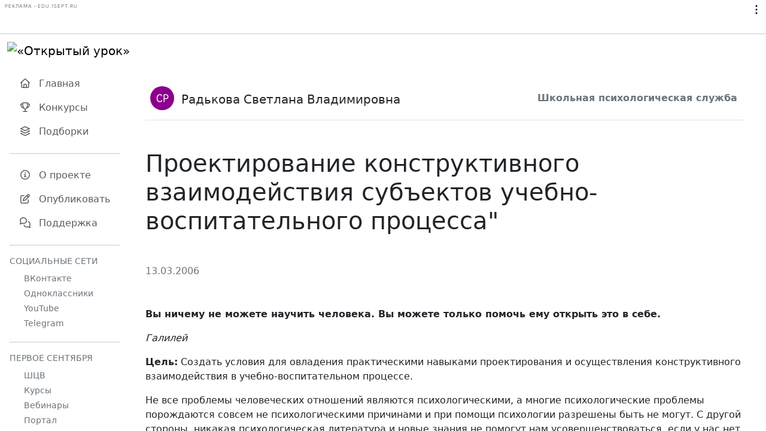

--- FILE ---
content_type: text/html; charset=UTF-8
request_url: https://urok.1sept.ru/articles/314756
body_size: 12022
content:

<!DOCTYPE html>
<html lang="ru" class="h-100" data-bs-theme="light">

  <head>
    <title>Проектирование конструктивного взаимодействия субъектов учебно-воспитательного процесса&quot;</title>
    <meta charset="UTF-8">
    <meta name="viewport" content="width=device-width, initial-scale=1">

    
          <link rel="canonical" href="https://urok.1sept.ru/publication/12153">
    
            <base href="/articles/314756/">
    
    
    
    
          <link rel="stylesheet" href="/build/app.css" integrity="sha384-+nnqghDYnoUJgjxFYVGWE1M8DRpTJeVdAurgFNUTaBxO77HCU9t3SGgiVL8/VloR">
    
          <script src="/build/runtime.js" defer integrity="sha384-7blqofXbmL0buKwPtFt757Dso+1uOnmzeZ9NgFi2TtCpF0jW1+lS8dEa/HtZ9/tV"></script><script src="/build/762.js" defer integrity="sha384-AUeNJYEPMjN3CpEkcXYUbLgE1NLUYLhqgzTTGqZhbZ7yqpmOxzQEpKfXfZQP9lhV"></script><script src="/build/app.js" defer integrity="sha384-EXQ84B/zSEWN/FALQ+mNk9g3wZ5CHERHiulbURDzruPsjHEd0pa5TeN3N/PncDBh"></script>

            <script src="/theme/theme-switcher.js"></script>

      
<!-- Yandex.Metrika counter -->
<script type="text/javascript" >
  (function(m,e,t,r,i,k,a){m[i]=m[i]||function(){(m[i].a=m[i].a||[]).push(arguments)};
  m[i].l=1*new Date();
  for (var j = 0; j < document.scripts.length; j++) {if (document.scripts[j].src === r) { return; }}
  k=e.createElement(t),a=e.getElementsByTagName(t)[0],k.async=1,k.src=r,a.parentNode.insertBefore(k,a)})
  (window, document, "script", "https://mc.yandex.ru/metrika/tag.js", "ym");

  ym(925819, "init", {
      clickmap: true,
      trackLinks: true,
      accurateTrackBounce: true,
      webvisor: true
  });
</script>
<!-- End Yandex.Metrika counter -->

<!-- Top.Mail.Ru counter -->
<script type="text/javascript">
var _tmr = window._tmr || (window._tmr = []);
_tmr.push({id: "20470", type: "pageView", start: (new Date()).getTime()});
(function (d, w, id) {
  if (d.getElementById(id)) return;
  var ts = d.createElement("script"); ts.type = "text/javascript"; ts.async = true; ts.id = id;
  ts.src = "https://top-fwz1.mail.ru/js/code.js";
  var f = function () {var s = d.getElementsByTagName("script")[0]; s.parentNode.insertBefore(ts, s);};
  if (w.opera == "[object Opera]") { d.addEventListener("DOMContentLoaded", f, false); } else { f(); }
})(document, window, "tmr-code");
</script>
<!-- End Top.Mail.Ru counter -->

<!-- Аналитическая система «Спутник» (https://cnt.sputnik.ru) -->
<script type="text/javascript">
  (function(d, t, p) {
    var j = d.createElement(t); j.async = true; j.type = "text/javascript";
    j.src = ("https:" == p ? "https:" : "http:") + "//stat.sputnik.ru/cnt.js";
    var s = d.getElementsByTagName(t)[0]; s.parentNode.insertBefore(j, s);
  })(document, "script", document.location.protocol);
</script>
<!-- End Аналитическая система «Спутник» -->

<!-- Google Tag Manager -->
<script>(function(w,d,s,l,i){w[l]=w[l]||[];w[l].push({'gtm.start':
new Date().getTime(),event:'gtm.js'});var f=d.getElementsByTagName(s)[0],
j=d.createElement(s),dl=l!='dataLayer'?'&l='+l:'';j.async=true;j.src=
'https://www.googletagmanager.com/gtm.js?id='+i+dl;f.parentNode.insertBefore(j,f);
})(window,document,'script','dataLayer','GTM-WW8SG3B');</script>
<!-- End Google Tag Manager -->


              <!-- Yandex Native Ads -->
  <script>window.yaContextCb=window.yaContextCb||[]</script>
  <script src="https://yandex.ru/ads/system/context.js" async></script>

      
    <meta name="robots" content="all">

    <meta name="author" content="Издательский дом «Первое сентября»">
    <meta name="copyright" content="© Издательский дом «Первое сентября», 2003–2025">
    <meta name="reply-to" content="info@1sept.ru">
    <meta name="apple-mobile-web-app-title" content="Открытый урок">

  <meta property="og:type" content="article">
  <meta property="og:url" content= "https://urok.1sept.ru/publication/12153">
  <meta property="og:title" content="Проектирование конструктивного взаимодействия субъектов учебно-воспитательного процесса&quot;">
  <meta property="og:description" content="Наличие психологических знаний у педагога в области коммуникации и применение их в деятельности – важный аспект профессиональной компетентности. Современной школе необходим учитель, развивающий поддер…">

  <meta property="og:image" content="https://urok.1sept.ru/image/publication/3f/fd/ac/4b/3ffdac4b-cbdc-11f0-9b60-005056b43b3c/960x540.webp" />
  <meta property="og:image:width" content="960" />
  <meta property="og:image:height" content="540" />

      <meta property="article:section" content="Школьная психологическая служба">
  
  <meta property="article:published_time" content="2006-03-13T00:00:00+03:00">

            <meta property="article:author" content="Радькова Светлана Владимировна">
      
  

      <meta property="og:logo" content="https://urok.1sept.ru/brand/1sept-logo-social-universal.png">
      <meta property="og:site_name" content="Открытый урок">
      <meta property="og:locale" content="ru_RU">
      <meta property="og:email" content="info@1sept.ru">
      <meta property="og:phone_number" content="+7-495-637-82-73">
      <meta property="og:country-name" content="Russia">

    
    <link href="/favicon/icon.svg" sizes="any" rel="icon" type="image/svg">
<link href="/favicon/icon.svg" sizes="any" rel="icon" type="image/svg+xml">
<link href="/favicon/icon-1024x1024.png" sizes="1024x1024" rel="icon" type="image/png">
<link href="/favicon/icon-1024x1024.png" sizes="1024x1024" rel="apple-touch-icon" type="image/png">
<link href="/favicon/icon-1024x1024.png" sizes="1024x1024" rel="apple-touch-icon-precomposed" type="image/png">
<link href="/favicon/icon-512x512.png" sizes="512x512" rel="icon" type="image/png">
<link href="/favicon/icon-256x256.png" sizes="256x256" rel="icon" type="image/png">
<link href="/favicon/icon-192x192.png" sizes="192x192" rel="icon" type="image/png">
<link href="/favicon/icon-120x120.png" sizes="120x120" rel="icon" type="image/png">
<link href="/favicon/icon-48x48.png" sizes="48x48" rel="icon" type="image/png">
<link href="/favicon/icon-32x32.png" sizes="32x32" rel="icon" type="image/png">
<link href="/favicon/icon-16x16.png" sizes="16x16" rel="icon" type="image/png">
<link href="/favicon.ico" sizes="16x16 32x32" rel="icon" type="image/vnd.microsoft.icon">
<link href="/favicon.ico" sizes="16x16 32x32" rel="icon" type="image/x-icon">
<link href="/favicon.ico" sizes="16x16 32x32" rel="icon">
<link href="/favicon.ico" sizes="16x16 32x32" rel="shortcut icon" type="image/x-icon">

<link href="/favicon/yandex-tableau-widget.json" rel="yandex-tableau-widget">
  </head>

  <body class="d-flex flex-column h-100">

          
<noscript>
  <!-- Yandex.Metrika counter (noscript) -->
  <img src="https://mc.yandex.ru/watch/925819" style="position:absolute; left:-9999px;" alt="">
  <!-- /Yandex.Metrika counter (noscript) -->

  <!-- Top.Mail.Ru counter (noscript) -->
  <img src="https://top-fwz1.mail.ru/counter?id=20470;js=na" style="position:absolute;left:-9999px;" alt="">
  <!-- /Top.Mail.Ru counter (noscript) -->

  <!-- Google Tag Manager (noscript) -->
  <iframe src="https://www.googletagmanager.com/ns.html?id=GTM-WW8SG3B" height="0" width="0" style="display:none;visibility:hidden"></iframe>
  <!-- End Google Tag Manager (noscript) -->
</noscript>


      
      
        <div style="max-height: 56px">
          <div id="adfox_header_top"></div>
<script>
    window.yaContextCb.push(()=>{
        Ya.adfoxCode.createAdaptive({
            ownerId: 295418,
            containerId: 'adfox_header_top',
            params: {
                pp: 'fwhg',
                ps: 'enjv',
                p2: 'y'
            }
        }, ['desktop', 'tablet', 'phone'], {
            tabletWidth: 830,
            phoneWidth: 480,
            isAutoReloads: false
        })
    })
</script>
      </div>
    <hr class="m-0 p-0">

    <header class="container-fluid px-0">

    <div class="container-fluid">
      <nav class="row align-items-center justify-content-between bg-body">

        <div class="col-auto pe-0">
          <div class="navbar navbar-expand-lg">

                        <button class="navbar-toggler me-3" type="button" data-bs-toggle="offcanvas" data-bs-target="#offcanvasMenu" aria-controls="offcanvasMenu" aria-expanded="false" aria-label="Главное меню">
              <span class="navbar-toggler-icon"></span>
            </button>

                        <a
  class="navbar-brand d-none d-sm-block"
  href="/"
>
  <img
    src="/theme/logo.svg"
    class="d-inline-block"
    alt="«Открытый урок»"
    title="На главную страницу"
    height="37"
  >
</a>

          </div>
        </div>

        
                
                
                          <div class="col-auto align-self-center">
                      </div>
        
      </nav>
    </div>

  </header>


      <main class="container-fluid overflow-y-auto px-0" style="flex: auto;">
        <div class="d-flex flex-nowrap">

                    <section class="offcanvas offcanvas-start ps-0 pe-1 w-auto" id="offcanvasMenu" tabindex="-1">
                        <div class="offcanvas-header border-bottom mb-3">
              <a
  class=""
  href="/"
>
  <img
    src="/theme/logo.svg"
    class="d-inline-block"
    alt="«Открытый урок»"
    title="На главную страницу"
    height="37"
  >
</a>
              <button type="button" class="btn-close btn-xs ms-auto" data-bs-dismiss="offcanvas" aria-label="Закрыть"></button>
            </div>

                        <nav class="offcanvas-body thin-scrollbar pe-2">
                            
<ul class="list-group" data-page-position="">
  <a class="list-group-item border-0 rounded-1 list-group-item-action "
    href="/"
    title=""
  >
    <div class="fa-28 d-inline-block"><i class="far fa-house"></i></div>
    Главная
  </a>

  
  
  <a class="list-group-item border-0 rounded-1 list-group-item-action "
    href="/contests"
    title=""
  >
    <div class="fa-28 d-inline-block"><i class="far fa-trophy"></i></div>
    Конкурсы
  </a>

  <a class="list-group-item border-0 rounded-1 list-group-item-action "
    href="/collections"
    title=""
  >
    <div class="fa-28 d-inline-block"><i class="far fa-layer-group"></i></div>
    Подборки
  </a>

  
</ul>

<hr class="mb-3">


<ul class="list-group">

  <a class="list-group-item border-0 rounded-1 list-group-item-action "
    href="/regulations"
    title="Положение о фестивале"
  >
    <div class="fa-28 d-inline-block"><i class="far fa-circle-info fa-fw me-2"></i></div>
    О проекте
  </a>

  <a class="list-group-item border-0 rounded-1 list-group-item-action "
    href="https://my.1sept.ru/festival/?from=urok"
        title="Опубликовать собственную статью"
    target="_blank"
  >
    <div class="fa-28 d-inline-block"><i class="far fa-pen-to-square"></i></div>
    Опубликовать
  </a>

  <a class="list-group-item border-0 rounded-1 list-group-item-action "
    href="/support"
    title="Служба поддержки"
  >
    <div class="fa-28 d-inline-block"><i class="far fa-comments fa-fw me-2"></i></div>
    Поддержка
  </a>

  
</ul>

<hr class="mb-3">


<div class="text-uppercase text-secondary small mb-2" title="Первое сентября в соцсетях">
  Социальные сети
</div>

<ul class="list-group small ms-4">
  <a class="mb-1 text-secondary hover-bold" href="https://vk.com/1sept" target="_blank">
    ВКонтакте
  </a>
  <a class="mb-1 text-secondary hover-bold" href="https://ok.ru/pervoesent" target="_blank">
    Одноклассники
  </a>
  <a class="mb-1 text-secondary hover-bold" href="https://www.youtube.com/@pervoes" target="_blank">
    YouTube
  </a>
  <a class="mb-1 text-secondary hover-bold" href="https://t.me/pervoesent" target="_blank">
    Telegram
  </a>
</ul>

<hr class="mb-3">

<div class="text-uppercase text-secondary small mb-2" title="Наши сайты">
  Первое сентября
</div>

<ul class="list-group small ms-4">
  <a class="mb-1 text-secondary hover-bold" href="https://ds.1sept.ru" title="Школа Цифрового века" target="_blank">
    ШЦВ
  </a>
  <a class="mb-1 text-secondary hover-bold" href="https://edu.1sept.ru" title="Курсы повышения квалификации Первое сентября" target="_blank">
    Курсы
  </a>
  <a class="mb-1 text-secondary hover-bold" href="https://video.1sept.ru" title="Видеозаписи вебинаров Первое сентября" target="_blank">
    Вебинары
  </a>
  <a class="mb-1 text-secondary hover-bold" href="https://1sept.ru" title="Портад Первое сентября" target="_blank">
    Портал
  </a>

  
</ul>

<div class="my-3" style="max-width: 225px;">
        <div id="left_menu_bottom"></div>
<script>
    window.yaContextCb.push(()=>{
        Ya.adfoxCode.create({
            ownerId: 295418,
            containerId: 'left_menu_bottom',
            params: {
                pp: 'dmtq',
                ps: 'enjv',
                p2: 'y'
            }
        })
    })
</script>
  </div>
            </nav>
          </section>

                    <aside class="col-auto position-fixed z-1 d-none d-lg-block">
            <div class="overflow-y-auto vh-100 hidden-scrollbar" style="padding-bottom: 130px;"
              data-controller="scrollbar"
              data-action="mouseenter->scrollbar#showScrollbar mouseleave->scrollbar#hideScrollbar"
            >
              <nav class="bg-body ps-3 pe-2">
                
<ul class="list-group" data-page-position="">
  <a class="list-group-item border-0 rounded-1 list-group-item-action "
    href="/"
    title=""
  >
    <div class="fa-28 d-inline-block"><i class="far fa-house"></i></div>
    Главная
  </a>

  
  
  <a class="list-group-item border-0 rounded-1 list-group-item-action "
    href="/contests"
    title=""
  >
    <div class="fa-28 d-inline-block"><i class="far fa-trophy"></i></div>
    Конкурсы
  </a>

  <a class="list-group-item border-0 rounded-1 list-group-item-action "
    href="/collections"
    title=""
  >
    <div class="fa-28 d-inline-block"><i class="far fa-layer-group"></i></div>
    Подборки
  </a>

  
</ul>

<hr class="mb-3">


<ul class="list-group">

  <a class="list-group-item border-0 rounded-1 list-group-item-action "
    href="/regulations"
    title="Положение о фестивале"
  >
    <div class="fa-28 d-inline-block"><i class="far fa-circle-info fa-fw me-2"></i></div>
    О проекте
  </a>

  <a class="list-group-item border-0 rounded-1 list-group-item-action "
    href="https://my.1sept.ru/festival/?from=urok"
        title="Опубликовать собственную статью"
    target="_blank"
  >
    <div class="fa-28 d-inline-block"><i class="far fa-pen-to-square"></i></div>
    Опубликовать
  </a>

  <a class="list-group-item border-0 rounded-1 list-group-item-action "
    href="/support"
    title="Служба поддержки"
  >
    <div class="fa-28 d-inline-block"><i class="far fa-comments fa-fw me-2"></i></div>
    Поддержка
  </a>

  
</ul>

<hr class="mb-3">


<div class="text-uppercase text-secondary small mb-2" title="Первое сентября в соцсетях">
  Социальные сети
</div>

<ul class="list-group small ms-4">
  <a class="mb-1 text-secondary hover-bold" href="https://vk.com/1sept" target="_blank">
    ВКонтакте
  </a>
  <a class="mb-1 text-secondary hover-bold" href="https://ok.ru/pervoesent" target="_blank">
    Одноклассники
  </a>
  <a class="mb-1 text-secondary hover-bold" href="https://www.youtube.com/@pervoes" target="_blank">
    YouTube
  </a>
  <a class="mb-1 text-secondary hover-bold" href="https://t.me/pervoesent" target="_blank">
    Telegram
  </a>
</ul>

<hr class="mb-3">

<div class="text-uppercase text-secondary small mb-2" title="Наши сайты">
  Первое сентября
</div>

<ul class="list-group small ms-4">
  <a class="mb-1 text-secondary hover-bold" href="https://ds.1sept.ru" title="Школа Цифрового века" target="_blank">
    ШЦВ
  </a>
  <a class="mb-1 text-secondary hover-bold" href="https://edu.1sept.ru" title="Курсы повышения квалификации Первое сентября" target="_blank">
    Курсы
  </a>
  <a class="mb-1 text-secondary hover-bold" href="https://video.1sept.ru" title="Видеозаписи вебинаров Первое сентября" target="_blank">
    Вебинары
  </a>
  <a class="mb-1 text-secondary hover-bold" href="https://1sept.ru" title="Портад Первое сентября" target="_blank">
    Портал
  </a>

  
</ul>

<div class="my-3" style="max-width: 225px;">
        <div id="left_menu_bottom"></div>
<script>
    window.yaContextCb.push(()=>{
        Ya.adfoxCode.create({
            ownerId: 295418,
            containerId: 'left_menu_bottom',
            params: {
                pp: 'dmtq',
                ps: 'enjv',
                p2: 'y'
            }
        })
    })
</script>
  </div>
              </nav>
            </div>
          </aside>

                    <aside class="col-auto d-none d-lg-block me-3" style="width: 215px;"></aside>

                    <section class="container px-0">

                        <div class="col-12">
                                        </div>

                          <div class="row p-0 m-0">
                <div class="col-12 mb-3">
                  
  
          <div id="adfox_article_top"></div>
<script>
    window.yaContextCb.push(()=>{
        Ya.adfoxCode.create({
            ownerId: 295418,
            containerId: 'adfox_article_top',
            params: {
                pp: 'dvjc',
                ps: 'enjv',
                p2: 'y'
            }
        })
    })
</script>
    
  
                </div>
              </div>
            
            <div class="row p-0 m-0">
              <article class="col">
                  <div class="publication">
        <div class="row border-bottom align-items-center mx-0 mt-2 mb-5">

                    <div class="col-auto mb-3">

          
            <div class="row align-items-center">
              <div class="col-auto p-0 ms-2">
                <img class="rounded-circle" src="https://avatar.1sept.ru/a3786510-486c-11e8-9081-005056b41122.150.webp" alt="" style="width: 40px; height: 40px;">
              </div>
              <div class="col pt-1">
                  <a class="text-body d-inline-block text-decoration-none" href="/profile/21429" title="На страницу автора">
                    <span class="fs-5">Радькова Светлана Владимировна</span>
                  </a>
              </div>
            </div>

          
        </div>
      
                          <div class="col-12 col-md text-start text-md-end mb-3"
          data-controller="publication"
        >

          
          <div
            data-publication-target="shortSectionList"
            >
            <a class="text-decoration-none" href="/?section%5B0%5D=%D0%A8%D0%BA%D0%BE%D0%BB%D1%8C%D0%BD%D0%B0%D1%8F%20%D0%BF%D1%81%D0%B8%D1%85%D0%BE%D0%BB%D0%BE%D0%B3%D0%B8%D1%87%D0%B5%D1%81%D0%BA%D0%B0%D1%8F%C2%A0%D1%81%D0%BB%D1%83%D0%B6%D0%B1%D0%B0" title="Все статьи раздела «Школьная психологическая служба»">
              <span class="text-secondary fw-bold">Школьная психологическая служба</span>
            </a>
                      </div>

        </div>
      
    </div>

    <div class="row">
      <div class="col">
                <h1 class="mb-5">Проектирование конструктивного взаимодействия субъектов учебно-воспитательного процесса&quot;</h1>
      </div>

          </div>

        <div class="text-secondary mb-5" title="Дата публикации">
      13.03.2006
    </div>

    
    
    
              <section class="mb-5">
        
            <blockquote>
  <p><strong>Вы ничему не можете научить человека. Вы
  можете только помочь ему открыть это в себе.</strong></p>
  <p><em>Галилей</em></p>
</blockquote>
<b>

<p></b><strong>Цель:</strong> Создать условия для овладения
практическими навыками проектирования и
осуществления конструктивного взаимодействия в
учебно-воспитательном процессе. </p>

<p>Не все проблемы человеческих отношений
являются психологическими, а многие
психологические проблемы порождаются совсем не
психологическими причинами и при помощи
психологии разрешены быть не могут. С другой
стороны, никакая психологическая литература и
новые знания не помогут нам усовершенствоваться,
если у нас нет к этому настоящего внутреннего
стремления. Часто его источником становится
кризис, переживаемый личностью. Не стоит его
дожидаться. Будем проектировать конструктивные
взаимоотношения на нашем тренинге. Большой
толковый словарь русского языка под редакцией
Д.Н. Ушакова объясняет слово проектирование как
разработку плана постройки, сооружение
чего-либо. Проектирование – предварительный
предположительный текст какого-нибудь акта,
документа и т.п. Проектирование – план, замысел.
Проектирование – разработка, составление
проекта предполагающим, собирающимся что-нибудь
делать. Педагогическое проектирование можно
рассматривать и как педагогическую технологию.</p>

<p>Технология педагогического проектирования –
это способ освоения и преобразования
образовательной среды, шире – действительности,
отличающийся необходимостью действовать в
условиях неполноты информации, выбора
альтернативных способов деятельности,
системного рассмотрения объектов и процессов,
перманентных проблемных ситуаций, ролевого
поведения, коллективной творческой
деятельности. Важной характеристикой
современного учителя является его способность к
проективной деятельности, т.е. к продуктивному
воображению, свободному преобразованию
реальности на основе модели необходимого
результата. Проективная деятельность
предполагает преобразование реальности.
Проектирование – способ решения проблем в
различных сферах и видах деятельности, в том
числе и педагогической (В.А. Чернобытов).
&nbsp;Педагогическое проектирование в широком
смысле можно определить как вид
профессиональной деятельности педагога (или
совокупность деятельностей), направленный на
преодоление постоянно возникающих противоречий
во взаимосвязи педагогической науки и практики,
включающий в себя такие процессы как
диагностика, прогнозирование, целеполагание,
мониторинг, моделирование, конструирование,
программирование и другие. </p>

<p>Особенностью педагогического проектирования
является последовательность конкретных
проектировочных действий (шагов, этапов).
Выделяют шесть этапов проектирования –
ориентационный, аналитический, моделирование,
конструирование, практический и оценочный
(Махотин Д.А.).</p>

<p>1. Принятие правил тренинга участниками</p>

<p>Упражнения тренинга:</p>

<p>2. Упражнение : <b>“Презентация”.</b><i></p>

<p>Цель</i>: Организация психологического контакта
с группой.</p>

<p>Участники группы образуют круг, и, начиная с
ведущего по очереди представляются группе.
Психолог говорит: “Попробуйте в одной-двух
фразах, помогая себе жестами и мимикой,
представить себя группе: каким человеком вы себя
чувствуете и как бы вы хотели, чтобы вас
воспринимала группа”. После этих слов психолог
сам представляется группе. Далее по кругу сами
участники представляют себя. </p>

<p>После того как круг презентаций завершен,
предлагается их обсудить. Психолог задает такие
вопросы: “Чье представление вам показалось
наиболее ярким и запоминающимся?”; “Какое
представление было для вас самым оригинальным и
неожиданным?”; “Представление, какого участника
группы было для вас таким, что вы сразу
почувствовали близкого вам человека (по
настроению, характеру)?”; “Чье представление
показалось вам непонятным или вызвало удивление?
Возможно, вы хотели задать вопросы этому
человеку?”.</p>

<p>Упражнение <b>“Дипломатический прием”.</b></p>

<p><strong>Цель:</strong> Создать эмоционально теплую,
располагающую к открытости и доверию
психологическую атмосферу в общении.</p>

<p>Психолог призывает участников стать в круг и
рассчитаться: “Первый-второй и т.п. Все первые
номера приобретают в игре статус “иностранных
гостей”, вторые номера – “дипломатические
работники”. Задается такой сценарий: “Вы
встречаете в аэропорту иностранного гостя из
дружественной страны. В течение пяти минут
необходимо сделать так, чтобы ваш гость
почувствовал себя комфортно в центре внимания и
заботы”.</p>

<p>Фиксируя время, члены группы разбиваются на
пары, и в каждой паре начинается разговор. По
истечении пяти минут в группе обсуждаются такие
вопросы: “Кто из иностранных гостей
почувствовал к себе искреннее и теплое
внимание?”; “О чем вы говорили?”; “В разговоре
вы чувствовали себя свободно или вы были
смущены?” и т.д.</p>

<p>Разминка заканчивается, если психолог видит,
что участники группы стали свободнее и
раскованнее в действиях и словах, у них потеплели
глаза, а в группе возникла дружелюбная атмосфера.</p>

<p>Упражнение: <b>“Моя профессиональная роль”.</b></p>

<p><strong>Цель:</strong> поиск группой эффективных
средств общения с классом и внутренней позиции, с
которой учитель должен взаимодействовать с
учащимся.</p>

<p>Группа садится в круг, и каждому участнику
психолог дает карточку, на которой зафиксирована
определенная профессиональная коммуникативная
позиция-роль. Рекомендуется иметь следующий
набор карточек: “Помощник”, “Мама”,
“Воспитатель”, “Лидер”, “Авторитет”,
“Информатор”, “Идеал”, “Самый-самый…”,
“Добряк”, “Наблюдатель”, “Посредник между
учеником и родителем”, “Интеллектуал”,
“Урокодатель”, “Предметник”, “Оценщик”,
“Сухарь”, “Судья”, “Друг”, “Игрок”,
“Товарищ”.</p>

<p>Каждый из участников группы получает свою
карточку, где обозначена позиция-роль. Он читает
карточку и говорит, в чем он согласен с такой
характеристикой профессиональной позиции
учителя, а в чем нет. При активном несогласии с
обозначенной позицией-ролью, учитель может
назвать роль, которую, по его мнению, необходимо
реализовывать при общении с младшими
школьниками.</p>

<p>Участники высказываются по кругу или в той
очередности, которую сами предпочтут. При
групповом обсуждении психолог стремится
акцентировать внимание учителей на поиске
каждым учителем собственной внутренней
позиции-роли, проявлении учителями
положительного отношения к детям, стремлении
транслировать ученикам добро и теплоту.</p>
<b>

<p>Педагогические приемы расположения к себе
людей в общении.</b></p>

<p>Понимание ученика – шаг к его расположению.
Соблюдение простых правил: быть вежливым всегда
и со всеми, регулировать эмоции и уметь адекватно
их выражать, не судить и не оценивать там, где
этого не требуется, оценивать беспристрастно и
по заслугам. Выражение лица учителя, манера
одеваться, вести себя – все это факторы
расположения к себе. Хмурые неулыбчивые лица
отталкивают, вызывают настороженность. Жесты,
выражающие нетерпение, неуверенность, недоверие
также не способствуют расположению. Спокойное
доброжелательное выражение лица, спокойные
жесты, допустимы чуть театральные,
эмоциональные, но не суетливые – вот портрет
приятного человека. Возможно, такой портрет
можно дополнить еще и другими чертами, но без
вышеперечисленных не обойтись. Ваша занятость и
нервозность обстановки в школе задачу
приобретения умения располагать к себе людей
делает более сложной, но возможно и более
желанной, привлекательной. А необходимость чаще
смотреть на себя в зеркало и тренировать
различные выражения лица, осваивать новые манеры
поведения может стать интересным и полезным
занятием не только для профессиональной, но и для
личной жизни педагога. </p>

<p>И все же главный способ располагать к себе
заключается во внутренней позиции учителя.
Именно она определяет стиль общения учителя и
класса. Эрик Берн выделил четыре основные
позиции, которые занимают люди в общении. Они
основаны на том, как человек относится к самому
себе и собеседнику.</p>

<p>Первая позиция: <b><i>“</i>Я плохой, ты – хороший<i>”.</i></b>
Она характерна для детей, которые очень мало
знают и почти ничего не умеют, но видят, что их
родители много знают и умеют. Взрослый человек,
имеющий такую позицию, чувствует себя
неполноценным, отрицательно относится к себе,
своим заслугам, личности, умениям. Больше
полагается на мнение окружающих, чем на свое,
испытывает огромную потребность в признании и
похвале. Он не может оценить сам, что делает
хорошо, а что плохо, постоянно ждет признания,
стремится угодить другим и обижается, если его за
это не ценят. </p>

<p>Вторая позиция: “<b>Я – плохой, ты – плохой</b>”.
Ребенок приобретает знания и умения и вместе с
тем замечает, что взрослые люди тоже многого не
знают и не умеют. Взрослый человек с такой
позицией не верит в интерес к себе со стороны
других, становится замкнутым недоверчивым,
аутичным.</p>

<p>Третья позиция: “<b>Я – хороший, ты – плохой</b>”.
Ребенок, лишенный достаточного внимания
взрослых, начинает хвалить себя сам. Он не любит
всех, кто плохо к нему относится. Если таких людей
большинство, то все вокруг оказываются
“плохими”. Взрослый не может заглянуть внутрь
себя, потому что заранее знает, что во всем
виноваты окружающие. Такой человек лишен
самокритики, но преуспевает в критике окружающих
и в первую очередь детей. Если учитель имеет
такую позицию в общении, у него будут подхалимы и
любимчики. Именно такие учителя постоянно ждут
подвоха со стороны учеников и находятся в
позиции обороны или нападения.</p>

<p>Четвертая позиция: “<b>Я – хороший, ты – хороший</b>”.
Она качественно отличается от первых трех тем,
что формируется путем осознанных решений и
упражнений. В ней отражены потенциальные
возможности человека, она – результат
размышлений, веры и желания действовать. В этой
позиции человека характеризует автономность,
которую необходимо понимать как способность
личности к самоопределению на основе
собственного законодательства. Внимание этих
людей обращено на имеющееся и на то, как его лучше
использовать. Они не бояться задумываться о себе
и анализировать себя. Люди с такой позицией в
общении знают, что умеют и не бояться признаться
другим, если чего-то не знают. Они могут ошибаться
и терпеть поражение, но не теряют самоуважения и
уверенности в себе. Так же они поступают и по
отношению к детям и всем, кто их окружает. Они
способны не делить человека на “черную” и
“белую” половины, стремятся научить ребят
использовать все свои качества. Они стремятся
научить детей проявлять свои чувства и доверять
им; находить свои достоинства и опираться на них
в личностном росте, реализовывать свои права и
уважать права других; не решать проблемы за
других людей и принимать ответственность на
себя; жить в настоящем, помнить и извлекать уроки
из прошлого и смело смотреть в будущее; делать то
к чему лежит душа, и дисциплинировать себя в
выполнении неприятных дел.</p>

<p>Упражнение: группа разбивается на четыре
микрогруппы по количеству позиций, которые
занимают люди в общении. Каждой группе “дается”
позиция, которую она будет анализировать (по
выбору или путем жеребьевки).</p>

<p>Задание микрогруппам: вспомните основные
особенности той или иной позиции, которая дана
вам для анализа. В каких словах, действиях,
особенностях поведения людей она проявляется?
Напишите как можно более полный список того, что
вы вспомнили, попробуйте классифицировать
выделенные особенности и объяснить их, привести
примеры из практики. Примеры из практики
необходимо проанализировать по схеме: 

<ol>
  <li>Описание ситуации . </li>
  <li>Оценка ситуации. </li>
  <li>Прогноз ее развития.</li>
  <li>Решение. </li>
</ol>

<p>Для выполнения задания 10-15 мин. Затем
обсуждение.</p>
<b>

<p>Рефлексия тренинга: </b></p>

<p>Представьте, что в середине нашей комнаты стоит
сундучок педагогической мудрости. В него каждому
из нас необходимо “положить” самые важные мысли
и чувства, пережитые в процессе сегодняшнего
общения. </p>

<p>Конструктивное общение учителя с учеником во
многом определяет успешность обучения ,
развития, состояние здоровья ребенка, подростка,
юноши. Проектируя и осуществляя конструктивное
взаимодействие с участниками педагогического
процесса, учитель будет более эффективен как
профессионал, получит большее удовлетворение от
работы и жизни в целом. </p>

<p><strong>Литература:</strong>

<ol>
  <li>Гатальская Г.В. Крыленко А.В. В школу с радостью.
    Практическая психология для учителя.- 2-е изд.,
    перераб. И доп.- Мн.: Амалфея, 2000</li>
  <li>Касаткин С.Ф. Мастер общения. Советы
    практического психолога.- Спб.: Питер , 2002 </li>
  <li>Самоукина Н.В. Практический психолог в школе:
    лекции, консультирование, тренинги.- М.: Изд-во
    Института психотерапии, 2003</li>
  <li>Чернявская А.П. Педагогическая техника в работе
    учителя.- М.: Центр “Педагогический поиск”, 2001 </li>
</ol>
  
  

      </section>
    
    <hr class="border-bottom mb-4"></hr>

    <section class="row align-items-center justify-content-between">

            <div class="col-auto mb-3">

        
                <div class="btn-group me-3">
          <span type="button" class="pointer-cursor text-primary" data-bs-toggle="dropdown" aria-expanded="false"  title="Поделиться">
            <i class="far fa-share fa-lg fa-fw"></i>
          </span>
          <ul class="dropdown-menu">
                        <li><a class="dropdown-item" href="https://vk.com/share.php?url=https%3A%2F%2Furok.1sept.ru%2Farticles%2F314756&title=%D0%9F%D1%80%D0%BE%D0%B5%D0%BA%D1%82%D0%B8%D1%80%D0%BE%D0%B2%D0%B0%D0%BD%D0%B8%D0%B5%20%D0%BA%D0%BE%D0%BD%D1%81%D1%82%D1%80%D1%83%D0%BA%D1%82%D0%B8%D0%B2%D0%BD%D0%BE%D0%B3%D0%BE%20%D0%B2%D0%B7%D0%B0%D0%B8%D0%BC%D0%BE%D0%B4%D0%B5%D0%B9%D1%81%D1%82%D0%B2%D0%B8%D1%8F%20%D1%81%D1%83%D0%B1%D1%8A%D0%B5%D0%BA%D1%82%D0%BE%D0%B2%20%D1%83%D1%87%D0%B5%D0%B1%D0%BD%D0%BE-%D0%B2%D0%BE%D1%81%D0%BF%D0%B8%D1%82%D0%B0%D1%82%D0%B5%D0%BB%D1%8C%D0%BD%D0%BE%D0%B3%D0%BE%20%D0%BF%D1%80%D0%BE%D1%86%D0%B5%D1%81%D1%81%D0%B0%22&image=" target="_blank"><i class="fab fa-vk fa-fw text-vk"></i> ВКонтакте</a></li>
            <li><a class="dropdown-item" href="https://connect.ok.ru/offer?url=https%3A%2F%2Furok.1sept.ru%2Farticles%2F314756&title=%D0%9F%D1%80%D0%BE%D0%B5%D0%BA%D1%82%D0%B8%D1%80%D0%BE%D0%B2%D0%B0%D0%BD%D0%B8%D0%B5%20%D0%BA%D0%BE%D0%BD%D1%81%D1%82%D1%80%D1%83%D0%BA%D1%82%D0%B8%D0%B2%D0%BD%D0%BE%D0%B3%D0%BE%20%D0%B2%D0%B7%D0%B0%D0%B8%D0%BC%D0%BE%D0%B4%D0%B5%D0%B9%D1%81%D1%82%D0%B2%D0%B8%D1%8F%20%D1%81%D1%83%D0%B1%D1%8A%D0%B5%D0%BA%D1%82%D0%BE%D0%B2%20%D1%83%D1%87%D0%B5%D0%B1%D0%BD%D0%BE-%D0%B2%D0%BE%D1%81%D0%BF%D0%B8%D1%82%D0%B0%D1%82%D0%B5%D0%BB%D1%8C%D0%BD%D0%BE%D0%B3%D0%BE%20%D0%BF%D1%80%D0%BE%D1%86%D0%B5%D1%81%D1%81%D0%B0%22&imageUrl=" target="_blank"><i class="fab fa-fw fa-odnoklassniki text-ok"></i> Одноклассники</a></li>
            <li><a class="dropdown-item" href="https://t.me/share/url?url=https%3A%2F%2Furok.1sept.ru%2Farticles%2F314756&text=%D0%9F%D1%80%D0%BE%D0%B5%D0%BA%D1%82%D0%B8%D1%80%D0%BE%D0%B2%D0%B0%D0%BD%D0%B8%D0%B5%20%D0%BA%D0%BE%D0%BD%D1%81%D1%82%D1%80%D1%83%D0%BA%D1%82%D0%B8%D0%B2%D0%BD%D0%BE%D0%B3%D0%BE%20%D0%B2%D0%B7%D0%B0%D0%B8%D0%BC%D0%BE%D0%B4%D0%B5%D0%B9%D1%81%D1%82%D0%B2%D0%B8%D1%8F%20%D1%81%D1%83%D0%B1%D1%8A%D0%B5%D0%BA%D1%82%D0%BE%D0%B2%20%D1%83%D1%87%D0%B5%D0%B1%D0%BD%D0%BE-%D0%B2%D0%BE%D1%81%D0%BF%D0%B8%D1%82%D0%B0%D1%82%D0%B5%D0%BB%D1%8C%D0%BD%D0%BE%D0%B3%D0%BE%20%D0%BF%D1%80%D0%BE%D1%86%D0%B5%D1%81%D1%81%D0%B0%22" target="_blank"><i class="fab fa-telegram fa-fw text-telegram"></i> Телеграм</a></li>
            <li><hr class="dropdown-divider"></li>
            <li><a class="dropdown-item pointer-cursor" onclick="navigator.clipboard.writeText('https://urok.1sept.ru/articles/314756')"><i class="fas fa-copy fa-fw text-primary"></i> Копировать ссылку</a></li>
          </ul>
        </div>

        
        
      </div>

            
    </section>

                <div class="text-muted text-end mb-3"><small>a_id: 314756</small></div>
      </div>
              </article>

                              <div class="d-none d-lg-block col-auto">
                        <div id="adfox_right_top"></div>
<script>
    window.yaContextCb.push(()=>{
        Ya.adfoxCode.createAdaptive({
            ownerId: 295418,
            containerId: 'adfox_right_top',
            params: {
                pp: 'dtnk',
                ps: 'enjv',
                p2: 'y'
            }
        }, ['desktop', 'tablet'], {
            tabletWidth: 830,
            phoneWidth: 480,
            isAutoReloads: false
        })
    })
</script>
  
      <div id="adfox_right_middle"></div>
<script>
    window.yaContextCb.push(()=>{
        Ya.adfoxCode.createAdaptive({
            ownerId: 295418,
            containerId: 'adfox_right_middle',
            params: {
                pp: 'dmtr',
                ps: 'enjv',
                p2: 'y'
            },
            lazyLoad: {
              fetchMargin: 200,
              mobileScaling: 2
            }
        }, ['desktop', 'tablet'], {
            tabletWidth: 830,
            phoneWidth: 480,
            isAutoReloads: false
        })
    })
</script>

<div id="adfox_right_middle_2"></div>
<script>
    window.yaContextCb.push(()=>{
        Ya.adfoxCode.createAdaptive({
            ownerId: 295418,
            containerId: 'adfox_right_middle_2',
            params: {
                pp: 'dmtr',
                ps: 'enjv',
                p2: 'y'
            },
            lazyLoad: {
              fetchMargin: 200,
              mobileScaling: 2
            }
        }, ['desktop', 'tablet'], {
            tabletWidth: 830,
            phoneWidth: 480,
            isAutoReloads: false
        })
    })
</script>
                  </div>
                          </div>

          </section>

        </div>
      </main>

      
      </body>
</html>


--- FILE ---
content_type: text/javascript; charset=utf-8
request_url: https://urok.1sept.ru/build/app.js
body_size: 7893
content:
/*! For license information please see app.js.LICENSE.txt */
(self.webpackChunk=self.webpackChunk||[]).push([[524],{1397:(t,e,r)=>{"use strict";(0,r(3066).E)(r(5490)).debug=!1;r(9336);var n=r(7107),o=r(462),i=r(4742),a=r(1235),c=r(8163),u=r(4635),l=r(5187),s=r(5801),f=r(5786),p=r(8110),d=r(7676),y=r(9072),b=r(1975),v=r(9743),m=r(6841),h=r(2391),g=r(8180),w=r(1986),j=r(5467),O=r(5235),S=r(63),P=r(3813),_=r(4854),T=r(3700),k=r(2153),E=r(1159),x=r(9033),L=r(5686),I=r(1263),q=r(8125),C=r(3660),A=r(2843),D=r(5808),N=r(5615),R=r(1199),B=r(1131),G=r(5767),F=r(3666);n.Yv.add(a.O4,c.G0,l.Yj,p.LP,y.j6,w.LF,j.C_,O.QL,E.Wc),n.Yv.add(o.dm,i.z$,s.q9,f.pS,b.qc,v.mu,m.gK,S.qo,k._$,x.iH),n.Yv.add(u.mE,d.BH,h.qI,g.$U,_.rt,P.yB,T.t5),n.Yv.add(L.G0,I.jP,q.BH,C.yB,A.rt,D.iH),n.Yv.add(N.b8,R.Lx,B.B4,G.NF,F.EY),window.addEventListener("DOMContentLoaded",function(){n.tT.i2svg(),n.tT.watch()});r(8706),r(2675),r(9463),r(2259),r(5700),r(6280),r(6918),r(2008),r(1629),r(3792),r(3418),r(4346),r(8598),r(2062),r(2712),r(4782),r(6910),r(4170),r(2892),r(4114),r(9572),r(3288),r(2010),r(9904),r(7945),r(4185),r(5506),r(2811),r(3851),r(1278),r(875),r(9432),r(3548),r(287),r(6099),r(3362),r(7495),r(906),r(8781),r(7764),r(5440),r(8992),r(4520),r(3949),r(1454),r(8872),r(8335),r(3500),r(2953),r(3296),r(7208),r(8408),r(4603),r(7566),r(8721);var M=r(6862),H=r(9343),U=r(560),V=r(995),z=r(5222),Y=r(1854),$=r(5582),J=r(5012),W=r(5348),K=r(1262),Q=r(7048);function X(t){var e={};return e.connection={host:t.connectionPath,auth:{username:t.userLogin,password:t.userPassword}},e.search_settings={highlight_attributes:["title"],search_attributes:[{field:"title",weight:5},"summary","content","profiles.fullname","tags.name"],result_attributes:["publication_id","_score","title","summary","published_at","likes_counter","viewes_counter","high_rank_color","image","path","profiles","sections","contests","tags","collections","types","grades"],facet_attributes:[{field:"sections.name.keyword",type:"string",attribute:"sectionName"},{field:"grades.value",type:"numeric",attribute:"gradeValue"}],filter_attributes:[{field:"doc_type.keyword",type:"string",attribute:"docType"},{field:"publication_id",type:"long",attribute:"publicationId"},{field:"profiles.id",type:"long",attribute:"profileId"},{field:"tags.id",type:"long",attribute:"tagId"},{field:"contests.id",type:"long",attribute:"contestId"},{field:"collections.id",type:"long",attribute:"collectionId"}],sorting:{default:[{field:"_score",order:"desc"},{field:"published_at",order:"desc"}]}},new Q.Ay(e)}var Z,tt=new Date,et=new Date,rt=new Date,nt=new Date;function ot(t,e){var r=t.content.cloneNode(!0);r.querySelector(".jsPublicationCard").classList.add("px-3"),r.querySelectorAll(".jsPublicationPath").forEach(function(t){return t.href=e.path});var n=r.querySelector(".jsPublicationImg");if(n.src=e.image.src,n.srcset=e.image.srcset,r.querySelector(".jsPublicationName").insertAdjacentHTML("beforeend",e._highlightResult?e._highlightResult.title.value:e.title),r.querySelector(".jsPublicationSummary").textContent=e.summary.length>200?e.summary.slice(0,200)+"...":e.summary,e.high_rank_color){var o=r.querySelector(".jsContest");o.classList.add(e.contests[0].rank_color),o.classList.remove("d-none"),o.href=e.contests[0].path,o.title='Награда на конкурсе "'+e.contests[0].contest_name+'"'}else r.querySelector(".jsContest").parentElement.remove();e.profiles&&e.profiles.length?(r.querySelector(".jsAuthorImg").src=e.profiles[0].image.src,r.querySelector(".jsAuthorImg").srcset=e.profiles[0].image.srcset,r.querySelector(".jsAuthorPath").href=e.profiles[0].path,r.querySelector(".jsAuthorName").textContent=e.profiles[0].name_surname):r.querySelector(".jsAuthorImg").remove();return r.querySelector(".jsPublishedAt").textContent=new Date(1e3*e.published_at).toLocaleDateString("ru",{year:"numeric",month:"numeric",day:"numeric"}),r}function it(t){return it="function"==typeof Symbol&&"symbol"==typeof Symbol.iterator?function(t){return typeof t}:function(t){return t&&"function"==typeof Symbol&&t.constructor===Symbol&&t!==Symbol.prototype?"symbol":typeof t},it(t)}function at(){var t,e,r="function"==typeof Symbol?Symbol:{},n=r.iterator||"@@iterator",o=r.toStringTag||"@@toStringTag";function i(r,n,o,i){var u=n&&n.prototype instanceof c?n:c,l=Object.create(u.prototype);return ct(l,"_invoke",function(r,n,o){var i,c,u,l=0,s=o||[],f=!1,p={p:0,n:0,v:t,a:d,f:d.bind(t,4),d:function(e,r){return i=e,c=0,u=t,p.n=r,a}};function d(r,n){for(c=r,u=n,e=0;!f&&l&&!o&&e<s.length;e++){var o,i=s[e],d=p.p,y=i[2];r>3?(o=y===n)&&(u=i[(c=i[4])?5:(c=3,3)],i[4]=i[5]=t):i[0]<=d&&((o=r<2&&d<i[1])?(c=0,p.v=n,p.n=i[1]):d<y&&(o=r<3||i[0]>n||n>y)&&(i[4]=r,i[5]=n,p.n=y,c=0))}if(o||r>1)return a;throw f=!0,n}return function(o,s,y){if(l>1)throw TypeError("Generator is already running");for(f&&1===s&&d(s,y),c=s,u=y;(e=c<2?t:u)||!f;){i||(c?c<3?(c>1&&(p.n=-1),d(c,u)):p.n=u:p.v=u);try{if(l=2,i){if(c||(o="next"),e=i[o]){if(!(e=e.call(i,u)))throw TypeError("iterator result is not an object");if(!e.done)return e;u=e.value,c<2&&(c=0)}else 1===c&&(e=i.return)&&e.call(i),c<2&&(u=TypeError("The iterator does not provide a '"+o+"' method"),c=1);i=t}else if((e=(f=p.n<0)?u:r.call(n,p))!==a)break}catch(e){i=t,c=1,u=e}finally{l=1}}return{value:e,done:f}}}(r,o,i),!0),l}var a={};function c(){}function u(){}function l(){}e=Object.getPrototypeOf;var s=[][n]?e(e([][n]())):(ct(e={},n,function(){return this}),e),f=l.prototype=c.prototype=Object.create(s);function p(t){return Object.setPrototypeOf?Object.setPrototypeOf(t,l):(t.__proto__=l,ct(t,o,"GeneratorFunction")),t.prototype=Object.create(f),t}return u.prototype=l,ct(f,"constructor",l),ct(l,"constructor",u),u.displayName="GeneratorFunction",ct(l,o,"GeneratorFunction"),ct(f),ct(f,o,"Generator"),ct(f,n,function(){return this}),ct(f,"toString",function(){return"[object Generator]"}),(at=function(){return{w:i,m:p}})()}function ct(t,e,r,n){var o=Object.defineProperty;try{o({},"",{})}catch(t){o=0}ct=function(t,e,r,n){function i(e,r){ct(t,e,function(t){return this._invoke(e,r,t)})}e?o?o(t,e,{value:r,enumerable:!n,configurable:!n,writable:!n}):t[e]=r:(i("next",0),i("throw",1),i("return",2))},ct(t,e,r,n)}function ut(t,e,r,n,o,i,a){try{var c=t[i](a),u=c.value}catch(t){return void r(t)}c.done?e(u):Promise.resolve(u).then(n,o)}function lt(t,e){var r=Object.keys(t);if(Object.getOwnPropertySymbols){var n=Object.getOwnPropertySymbols(t);e&&(n=n.filter(function(e){return Object.getOwnPropertyDescriptor(t,e).enumerable})),r.push.apply(r,n)}return r}function st(t){for(var e=1;e<arguments.length;e++){var r=null!=arguments[e]?arguments[e]:{};e%2?lt(Object(r),!0).forEach(function(e){pt(t,e,r[e])}):Object.getOwnPropertyDescriptors?Object.defineProperties(t,Object.getOwnPropertyDescriptors(r)):lt(Object(r)).forEach(function(e){Object.defineProperty(t,e,Object.getOwnPropertyDescriptor(r,e))})}return t}function ft(t){return function(t){if(Array.isArray(t))return bt(t)}(t)||function(t){if("undefined"!=typeof Symbol&&null!=t[Symbol.iterator]||null!=t["@@iterator"])return Array.from(t)}(t)||yt(t)||function(){throw new TypeError("Invalid attempt to spread non-iterable instance.\nIn order to be iterable, non-array objects must have a [Symbol.iterator]() method.")}()}function pt(t,e,r){return(e=function(t){var e=function(t,e){if("object"!=it(t)||!t)return t;var r=t[Symbol.toPrimitive];if(void 0!==r){var n=r.call(t,e||"default");if("object"!=it(n))return n;throw new TypeError("@@toPrimitive must return a primitive value.")}return("string"===e?String:Number)(t)}(t,"string");return"symbol"==it(e)?e:e+""}(e))in t?Object.defineProperty(t,e,{value:r,enumerable:!0,configurable:!0,writable:!0}):t[e]=r,t}function dt(t,e){return function(t){if(Array.isArray(t))return t}(t)||function(t,e){var r=null==t?null:"undefined"!=typeof Symbol&&t[Symbol.iterator]||t["@@iterator"];if(null!=r){var n,o,i,a,c=[],u=!0,l=!1;try{if(i=(r=r.call(t)).next,0===e){if(Object(r)!==r)return;u=!1}else for(;!(u=(n=i.call(r)).done)&&(c.push(n.value),c.length!==e);u=!0);}catch(t){l=!0,o=t}finally{try{if(!u&&null!=r.return&&(a=r.return(),Object(a)!==a))return}finally{if(l)throw o}}return c}}(t,e)||yt(t,e)||function(){throw new TypeError("Invalid attempt to destructure non-iterable instance.\nIn order to be iterable, non-array objects must have a [Symbol.iterator]() method.")}()}function yt(t,e){if(t){if("string"==typeof t)return bt(t,e);var r={}.toString.call(t).slice(8,-1);return"Object"===r&&t.constructor&&(r=t.constructor.name),"Map"===r||"Set"===r?Array.from(t):"Arguments"===r||/^(?:Ui|I)nt(?:8|16|32)(?:Clamped)?Array$/.test(r)?bt(t,e):void 0}}function bt(t,e){(null==e||e>t.length)&&(e=t.length);for(var r=0,n=Array(e);r<e;r++)n[r]=t[r];return n}et.setDate(tt.getDate()-1),et=et.toLocaleDateString(),rt.setDate(tt.getDate()+1),rt=rt.toLocaleDateString(),nt.setDate(tt.getDate()+2),nt=nt.toLocaleDateString(),document.addEventListener("DOMContentLoaded",function(){var t=document.querySelector(".jsSectionCatalog");if(t)try{!function(t){var e,r,n,o=JSON.parse(t.dataset.catalogConfig),i=o.indexName,a=o.gradeLabels,c=JSON.parse(null!==(e=t.dataset.catalogFilter)&&void 0!==e?e:"[]"),u=0===(null===(r=c.publicationIds)||void 0===r?void 0:r.length)?"docType:none":"docType:publication";c.tagId&&(u+=" AND (tagId:"+c.tagId+")"),c.contestId&&(u+=" AND (contestId:"+c.contestId+")"),c.collectionId&&(u+=" AND (collectionId:"+c.collectionId+")"),null!==(n=c.publicationIds)&&void 0!==n&&n.length&&(u+=" AND ("+c.publicationIds.map(function(t){return"publicationId:"+t}).join(" OR ")+")");var l=c.tagId||c.contestId||c.collectionId||c.publicationIds?"Искать в списке":"Поиск",s=document.title,f=null,p=document.getElementById("button-filters-template").content.cloneNode(!0);document.querySelector("#btnFilters").appendChild(p);var d=(0,M.default)({indexName:i,searchClient:(0,H.A)(X(o),{}),numberLocale:"ru",stalledSearchDelay:800,future:{preserveSharedStateOnUnmount:!0},onStateChange:function(t){var e=t.uiState;(0,t.setUiState)(e)},routing:{router:(0,K.A)({writeDelay:600,cleanUrlOnDispose:!1,windowTitle:function(t){var e={};["search","filters"].forEach(function(t){e[t]=""}),Object.entries(t).forEach(function(t){var r=dt(t,2),n=r[0],o=r[1];if(o)switch(n){case"section":o.forEach(function(t){e.filters+=t+", "});break;case"grade":o.forEach(function(t){e.filters+=a[t]+", "});break;case"query":e.search='Строка поиска: "'+o+'". ';break;case"sortBy":break;default:console.log("Неизвестный фильтр",n)}}),e.filters&&(e.filters=e.filters.slice(0,e.filters.length-2)+". ");var r=e.filters+e.search;return s+(r?": "+r:"")}}),stateMapping:{stateToRoute:function(t){var e=t[i];return{section:e.refinementList&&e.refinementList.sectionName,grade:e.refinementList&&e.refinementList.gradeValue,query:e.query}},routeToState:function(t){return pt({},i,{query:t.query,refinementList:{sectionName:t.section,gradeValue:t.grade}})}}}}),y=(0,U.A)(function(t,e){var r=t.items,n=t.refine,o=t.widgetParams,i=document.querySelector(o.container);e||(i.innerHTML=r.map(function(t){return'\n            <div class="form-check ps-3 pe-1">\n                <input class="form-check-input border border-primary" type="checkbox" value="'.concat(t.value,'" id="').concat(t.value,'Check" ').concat(t.isRefined?"checked":"",'>\n                <label class="form-check-label" for="').concat(t.value,'Check">\n                    <small>').concat(t.label," (").concat(t.count,")</small>\n                </label>\n            </div>\n        ")}).join(""),i.querySelectorAll("input").forEach(function(t){t.addEventListener("input",function(t){t.preventDefault(),n(t.currentTarget.value)})}))}),b=(0,U.A)(function(t,e){var r=t.items,n=t.refine,o=t.widgetParams,i=document.querySelector(o.container);e||(r.sort(function(t,e){return Number(t.value)>Number(e.value)?1:Number(t.value)<Number(e.value)?-1:0}),i.innerHTML=r.map(function(t){return'\n            <div class="form-check ps-3 pe-1">\n                <input class="form-check-input border border-primary" type="checkbox" value="'.concat(t.value,'" id="').concat(t.value,'Check" ').concat(t.isRefined?"checked":"",'>\n                <label class="form-check-label" for="').concat(t.value,'Check">\n                    <small>').concat(a[t.value]," (").concat(t.count,")</small>\n                </label>\n            </div>\n        ")}).join(""),i.querySelectorAll("input").forEach(function(t){t.addEventListener("input",function(t){t.preventDefault(),n(t.currentTarget.value)})}))}),v=(0,V.A)(function(t,e){var r=t.canRefine,n=t.refine,o=t.widgetParams;if(e){var i=document.createElement("button");i.className="btn btn-sm btn-primary px-5",i.id="btn-clear-filters",i.textContent="Очистить фильтры",i.onclick=n,o.container.appendChild(i)}o.container.querySelector("button").disabled=!r}),m=(0,z.A)(function(t,e){var r=t.query,n=t.refine,o=t.clear,i=t.widgetParams;e&&(i.container.innerHTML='\n                <div class="position-relative">\n                    <input class="form-control border border-primary" id="searchbox-input" placeholder="'.concat(l,'">\n                        <div class="jsBtnResetSearchBox btn btn-close position-absolute translate-middle-y top-50 end-0 z-0 pe-3"></div>\n                    </input>\n                </div>\n            '),i.container.querySelector("input").oninput=function(t){return t.target.value.length>=0?n(t.target.value):null},i.container.querySelector(".jsBtnResetSearchBox").onclick=o),i.container.querySelector("input").value=r}),h=(0,Y.A)(function(t){var e=t.items,r=t.refine,n=t.widgetParams,o=function(t){return Object.keys(t).map(function(e){return"data-".concat(e,'="').concat(t[e],'"')}).join(" ")};n.container.innerHTML="\n            <div>\n                ".concat(e.map(function(t){return'\n                <div class="row g-2 m-0 p-0">\n                    '.concat(t.refinements.map(function(t){return'\n                    <div class="col-auto badge bg-primary me-1">\n                        '.concat("gradeValue"===t.attribute?a[t.value]:t.value,'\n                        <button type="button" class="btn-close btn-close-white pe-2 pt-0" ').concat(o(t),"></button>\n                    </div>\n                    ")}).join(""),"\n                </div>\n                ")}).join(""),"\n            </div>\n        "),ft(n.container.querySelectorAll("button")).forEach(function(t){t.addEventListener("click",function(t){var e=Object.keys(t.currentTarget.dataset).reduce(function(e,r){return st(st({},e),{},pt({},r,t.currentTarget.dataset[r]))},{});r(e)})})}),g=(0,$.A)(function(){var t,e=(t=at().m(function t(e,r){var n,o,i,a,c,u,l,s,p,d,y;return at().w(function(t){for(;;)switch(t.n){case 0:if(n=e.hits,o=e.widgetParams,i=e.showMore,a=e.isLastPage,c=o.container,f=e,!r){t.n=1;break}return(u=document.createElement("div")).id="hit-box",u.style.visibility="hidden",u.className="d-flex flex-row flex-wrap justify-content-start",c.appendChild(u),(l=document.createElement("button")).id="next-button",l.style.visibility="hidden",l.className="btn btn-primary mx-auto mt-4 w-100",l.textContent="Показать ещё…",c.appendChild(l),l.onclick=i,new IntersectionObserver(function(t){t.forEach(function(t){t.isIntersecting&&!f.isLastPage&&i()})}).observe(l),t.a(2);case 1:if(s=document.querySelector("#hit-box"),(p=document.querySelector("#next-button")).hidden=a,0!=n.length){t.n=2;break}return s.innerHTML='<div class="text-danger">Не найдено публикаций, подходящих под заданные условия поиска и фильтрации.</div>',s.style.visibility="visible",t.a(2);case 2:d=document.getElementById("publication-card-template"),y=new DocumentFragment,n.forEach(function(t){y.appendChild(ot(d,t))}),s.replaceChildren(y),s.style.visibility="visible",p.style.visibility="visible";case 3:return t.a(2)}},t)}),function(){var e=this,r=arguments;return new Promise(function(n,o){var i=t.apply(e,r);function a(t){ut(i,n,o,a,c,"next",t)}function c(t){ut(i,n,o,a,c,"throw",t)}a(void 0)})});return function(t,r){return e.apply(this,arguments)}}());d.addWidgets([(0,J.A)({hitsPerPage:30,filters:u}),y({container:"#sections",attribute:"sectionName",sortBy:["name:asc"],showMoreLimit:30,limit:100}),b({container:"#grades",attribute:"gradeValue",sortBy:["name:asc"]}),v({container:document.querySelector("#clear-filters")}),m({container:document.querySelector("#searchbox")}),(0,W.A)({container:"#stats",templates:{text:function(t,e){var r,n,o=e.html,i="";return t.hasManyResults?i+="".concat(t.nbHits):t.hasOneResult?i+="1":i+="0",o(Z||(r=['<div class="small"><span class="">Найдено публикаций: </span>',"</div>"],n||(n=r.slice(0)),Z=Object.freeze(Object.defineProperties(r,{raw:{value:Object.freeze(n)}}))),i>=1e4?"более 10000":i)}}}),h({container:document.querySelector("#current-refinements"),excludedAttributes:["isPlanned","isFree","query"]}),g({container:document.querySelector("#results-of-search")})]),d.on("render",function(){var t=document.querySelector("#loading-indicator");"loading"===d.status||"stalled"===d.status?(document.querySelector("#stats").style.visibility="hidden",t.innerHTML='\n                <small class="text-secondary">Загрузка… </small>\n                <span class="spinner-border spinner-border-sm text-primary ms-2" role="status">\n                <span class="visually-hidden"></span>\n                </span>\n            '):(t.innerHTML="",document.querySelector("#stats").style.visibility="visible")}),d.start()}(t)}catch(t){console.log(t);var e=new URL(window.location.href);window.location.href!==e.origin+"/"&&window.location.replace(e.origin)}})},1518:(t,e,r)=>{"use strict";r.r(e),r.d(e,{default:()=>s});r(2675),r(9463),r(2259),r(5700),r(6280),r(6918),r(3792),r(9572),r(4170),r(2892),r(9904),r(4185),r(875),r(3548),r(287),r(6099),r(825),r(7764),r(2953);function n(t){return n="function"==typeof Symbol&&"symbol"==typeof Symbol.iterator?function(t){return typeof t}:function(t){return t&&"function"==typeof Symbol&&t.constructor===Symbol&&t!==Symbol.prototype?"symbol":typeof t},n(t)}function o(t,e){for(var r=0;r<e.length;r++){var n=e[r];n.enumerable=n.enumerable||!1,n.configurable=!0,"value"in n&&(n.writable=!0),Object.defineProperty(t,i(n.key),n)}}function i(t){var e=function(t,e){if("object"!=n(t)||!t)return t;var r=t[Symbol.toPrimitive];if(void 0!==r){var o=r.call(t,e||"default");if("object"!=n(o))return o;throw new TypeError("@@toPrimitive must return a primitive value.")}return("string"===e?String:Number)(t)}(t,"string");return"symbol"==n(e)?e:e+""}function a(t,e,r){return e=u(e),function(t,e){if(e&&("object"==n(e)||"function"==typeof e))return e;if(void 0!==e)throw new TypeError("Derived constructors may only return object or undefined");return function(t){if(void 0===t)throw new ReferenceError("this hasn't been initialised - super() hasn't been called");return t}(t)}(t,c()?Reflect.construct(e,r||[],u(t).constructor):e.apply(t,r))}function c(){try{var t=!Boolean.prototype.valueOf.call(Reflect.construct(Boolean,[],function(){}))}catch(t){}return(c=function(){return!!t})()}function u(t){return u=Object.setPrototypeOf?Object.getPrototypeOf.bind():function(t){return t.__proto__||Object.getPrototypeOf(t)},u(t)}function l(t,e){return l=Object.setPrototypeOf?Object.setPrototypeOf.bind():function(t,e){return t.__proto__=e,t},l(t,e)}var s=function(t){function e(){return function(t,e){if(!(t instanceof e))throw new TypeError("Cannot call a class as a function")}(this,e),a(this,e,arguments)}return function(t,e){if("function"!=typeof e&&null!==e)throw new TypeError("Super expression must either be null or a function");t.prototype=Object.create(e&&e.prototype,{constructor:{value:t,writable:!0,configurable:!0}}),Object.defineProperty(t,"prototype",{writable:!1}),e&&l(t,e)}(e,t),r=e,(n=[{key:"showScrollbar",value:function(){this.element.classList.add("thin-scrollbar"),this.element.classList.remove("hidden-scrollbar")}},{key:"hideScrollbar",value:function(){this.element.classList.add("hidden-scrollbar"),this.element.classList.remove("thin-scrollbar")}}])&&o(r.prototype,n),i&&o(r,i),Object.defineProperty(r,"prototype",{writable:!1}),r;var r,n,i}(r(2891).xI)},1911:(t,e,r)=>{"use strict";r.r(e),r.d(e,{default:()=>p});r(2675),r(9463),r(2259),r(5700),r(6280),r(6918),r(3792),r(9572),r(4170),r(2892),r(9904),r(4185),r(875),r(3548),r(287),r(6099),r(825),r(7764),r(2953);var n=r(2891),o=r(7059);function i(t){return i="function"==typeof Symbol&&"symbol"==typeof Symbol.iterator?function(t){return typeof t}:function(t){return t&&"function"==typeof Symbol&&t.constructor===Symbol&&t!==Symbol.prototype?"symbol":typeof t},i(t)}function a(t,e){for(var r=0;r<e.length;r++){var n=e[r];n.enumerable=n.enumerable||!1,n.configurable=!0,"value"in n&&(n.writable=!0),Object.defineProperty(t,c(n.key),n)}}function c(t){var e=function(t,e){if("object"!=i(t)||!t)return t;var r=t[Symbol.toPrimitive];if(void 0!==r){var n=r.call(t,e||"default");if("object"!=i(n))return n;throw new TypeError("@@toPrimitive must return a primitive value.")}return("string"===e?String:Number)(t)}(t,"string");return"symbol"==i(e)?e:e+""}function u(t,e,r){return e=s(e),function(t,e){if(e&&("object"==i(e)||"function"==typeof e))return e;if(void 0!==e)throw new TypeError("Derived constructors may only return object or undefined");return function(t){if(void 0===t)throw new ReferenceError("this hasn't been initialised - super() hasn't been called");return t}(t)}(t,l()?Reflect.construct(e,r||[],s(t).constructor):e.apply(t,r))}function l(){try{var t=!Boolean.prototype.valueOf.call(Reflect.construct(Boolean,[],function(){}))}catch(t){}return(l=function(){return!!t})()}function s(t){return s=Object.setPrototypeOf?Object.getPrototypeOf.bind():function(t){return t.__proto__||Object.getPrototypeOf(t)},s(t)}function f(t,e){return f=Object.setPrototypeOf?Object.setPrototypeOf.bind():function(t,e){return t.__proto__=e,t},f(t,e)}var p=function(t){function e(){return function(t,e){if(!(t instanceof e))throw new TypeError("Cannot call a class as a function")}(this,e),u(this,e,arguments)}return function(t,e){if("function"!=typeof e&&null!==e)throw new TypeError("Super expression must either be null or a function");t.prototype=Object.create(e&&e.prototype,{constructor:{value:t,writable:!0,configurable:!0}}),Object.defineProperty(t,"prototype",{writable:!1}),e&&f(t,e)}(e,t),r=e,(n=[{key:"connect",value:function(){new o.A(this.element,{spaceBetween:30,keyboard:{enabled:!0},hashNavigation:{watchState:!0},loop:!0,navigation:{nextEl:".swiper-button-next",prevEl:".swiper-button-prev"},pagination:{el:".swiper-pagination",clickable:!0}})}}])&&a(r.prototype,n),i&&a(r,i),Object.defineProperty(r,"prototype",{writable:!1}),r;var r,n,i}(n.xI)},2778:(t,e,r)=>{"use strict";r.r(e),r.d(e,{default:()=>v});r(2675),r(9463),r(2259),r(5700),r(6280),r(6918),r(3792),r(9572),r(4170),r(2892),r(9904),r(4185),r(875),r(3548),r(287),r(6099),r(3362),r(825),r(7764),r(2953);function n(t){return n="function"==typeof Symbol&&"symbol"==typeof Symbol.iterator?function(t){return typeof t}:function(t){return t&&"function"==typeof Symbol&&t.constructor===Symbol&&t!==Symbol.prototype?"symbol":typeof t},n(t)}function o(){var t,e,r="function"==typeof Symbol?Symbol:{},n=r.iterator||"@@iterator",a=r.toStringTag||"@@toStringTag";function c(r,n,o,a){var c=n&&n.prototype instanceof l?n:l,s=Object.create(c.prototype);return i(s,"_invoke",function(r,n,o){var i,a,c,l=0,s=o||[],f=!1,p={p:0,n:0,v:t,a:d,f:d.bind(t,4),d:function(e,r){return i=e,a=0,c=t,p.n=r,u}};function d(r,n){for(a=r,c=n,e=0;!f&&l&&!o&&e<s.length;e++){var o,i=s[e],d=p.p,y=i[2];r>3?(o=y===n)&&(c=i[(a=i[4])?5:(a=3,3)],i[4]=i[5]=t):i[0]<=d&&((o=r<2&&d<i[1])?(a=0,p.v=n,p.n=i[1]):d<y&&(o=r<3||i[0]>n||n>y)&&(i[4]=r,i[5]=n,p.n=y,a=0))}if(o||r>1)return u;throw f=!0,n}return function(o,s,y){if(l>1)throw TypeError("Generator is already running");for(f&&1===s&&d(s,y),a=s,c=y;(e=a<2?t:c)||!f;){i||(a?a<3?(a>1&&(p.n=-1),d(a,c)):p.n=c:p.v=c);try{if(l=2,i){if(a||(o="next"),e=i[o]){if(!(e=e.call(i,c)))throw TypeError("iterator result is not an object");if(!e.done)return e;c=e.value,a<2&&(a=0)}else 1===a&&(e=i.return)&&e.call(i),a<2&&(c=TypeError("The iterator does not provide a '"+o+"' method"),a=1);i=t}else if((e=(f=p.n<0)?c:r.call(n,p))!==u)break}catch(e){i=t,a=1,c=e}finally{l=1}}return{value:e,done:f}}}(r,o,a),!0),s}var u={};function l(){}function s(){}function f(){}e=Object.getPrototypeOf;var p=[][n]?e(e([][n]())):(i(e={},n,function(){return this}),e),d=f.prototype=l.prototype=Object.create(p);function y(t){return Object.setPrototypeOf?Object.setPrototypeOf(t,f):(t.__proto__=f,i(t,a,"GeneratorFunction")),t.prototype=Object.create(d),t}return s.prototype=f,i(d,"constructor",f),i(f,"constructor",s),s.displayName="GeneratorFunction",i(f,a,"GeneratorFunction"),i(d),i(d,a,"Generator"),i(d,n,function(){return this}),i(d,"toString",function(){return"[object Generator]"}),(o=function(){return{w:c,m:y}})()}function i(t,e,r,n){var o=Object.defineProperty;try{o({},"",{})}catch(t){o=0}i=function(t,e,r,n){function a(e,r){i(t,e,function(t){return this._invoke(e,r,t)})}e?o?o(t,e,{value:r,enumerable:!n,configurable:!n,writable:!n}):t[e]=r:(a("next",0),a("throw",1),a("return",2))},i(t,e,r,n)}function a(t,e,r,n,o,i,a){try{var c=t[i](a),u=c.value}catch(t){return void r(t)}c.done?e(u):Promise.resolve(u).then(n,o)}function c(t,e){for(var r=0;r<e.length;r++){var n=e[r];n.enumerable=n.enumerable||!1,n.configurable=!0,"value"in n&&(n.writable=!0),Object.defineProperty(t,p(n.key),n)}}function u(t,e,r){return e=s(e),function(t,e){if(e&&("object"==n(e)||"function"==typeof e))return e;if(void 0!==e)throw new TypeError("Derived constructors may only return object or undefined");return function(t){if(void 0===t)throw new ReferenceError("this hasn't been initialised - super() hasn't been called");return t}(t)}(t,l()?Reflect.construct(e,r||[],s(t).constructor):e.apply(t,r))}function l(){try{var t=!Boolean.prototype.valueOf.call(Reflect.construct(Boolean,[],function(){}))}catch(t){}return(l=function(){return!!t})()}function s(t){return s=Object.setPrototypeOf?Object.getPrototypeOf.bind():function(t){return t.__proto__||Object.getPrototypeOf(t)},s(t)}function f(t,e){return f=Object.setPrototypeOf?Object.setPrototypeOf.bind():function(t,e){return t.__proto__=e,t},f(t,e)}function p(t){var e=function(t,e){if("object"!=n(t)||!t)return t;var r=t[Symbol.toPrimitive];if(void 0!==r){var o=r.call(t,e||"default");if("object"!=n(o))return o;throw new TypeError("@@toPrimitive must return a primitive value.")}return("string"===e?String:Number)(t)}(t,"string");return"symbol"==n(e)?e:e+""}var d,y,b,v=function(t){function e(){return function(t,e){if(!(t instanceof e))throw new TypeError("Cannot call a class as a function")}(this,e),u(this,e,arguments)}return function(t,e){if("function"!=typeof e&&null!==e)throw new TypeError("Super expression must either be null or a function");t.prototype=Object.create(e&&e.prototype,{constructor:{value:t,writable:!0,configurable:!0}}),Object.defineProperty(t,"prototype",{writable:!1}),e&&f(t,e)}(e,t),r=e,n=[{key:"showFullSectionsList",value:(l=o().m(function t(){return o().w(function(t){for(;;)switch(t.n){case 0:event.preventDefault(),this.shortSectionListTarget.remove(),this.fullSectionListTarget.classList.remove("d-none");case 1:return t.a(2)}},t,this)}),s=function(){var t=this,e=arguments;return new Promise(function(r,n){var o=l.apply(t,e);function i(t){a(o,r,n,i,c,"next",t)}function c(t){a(o,r,n,i,c,"throw",t)}i(void 0)})},function(){return s.apply(this,arguments)})}],n&&c(r.prototype,n),i&&c(r,i),Object.defineProperty(r,"prototype",{writable:!1}),r;var r,n,i,l,s}(r(2891).xI);d=v,b=["fullSectionList","shortSectionList"],(y=p(y="targets"))in d?Object.defineProperty(d,y,{value:b,enumerable:!0,configurable:!0,writable:!0}):d[y]=b},2995:(t,e,r)=>{"use strict";r.r(e),r.d(e,{default:()=>y});r(2675),r(9463),r(2259),r(5700),r(6280),r(6918),r(8706),r(3792),r(9572),r(4170),r(2892),r(9904),r(4185),r(875),r(3548),r(287),r(6099),r(3362),r(825),r(7495),r(7764),r(5440),r(2953),r(6031),r(3296),r(7208),r(8408),r(4603),r(7566),r(8721);function n(t){return n="function"==typeof Symbol&&"symbol"==typeof Symbol.iterator?function(t){return typeof t}:function(t){return t&&"function"==typeof Symbol&&t.constructor===Symbol&&t!==Symbol.prototype?"symbol":typeof t},n(t)}function o(){var t,e,r="function"==typeof Symbol?Symbol:{},n=r.iterator||"@@iterator",a=r.toStringTag||"@@toStringTag";function c(r,n,o,a){var c=n&&n.prototype instanceof l?n:l,s=Object.create(c.prototype);return i(s,"_invoke",function(r,n,o){var i,a,c,l=0,s=o||[],f=!1,p={p:0,n:0,v:t,a:d,f:d.bind(t,4),d:function(e,r){return i=e,a=0,c=t,p.n=r,u}};function d(r,n){for(a=r,c=n,e=0;!f&&l&&!o&&e<s.length;e++){var o,i=s[e],d=p.p,y=i[2];r>3?(o=y===n)&&(c=i[(a=i[4])?5:(a=3,3)],i[4]=i[5]=t):i[0]<=d&&((o=r<2&&d<i[1])?(a=0,p.v=n,p.n=i[1]):d<y&&(o=r<3||i[0]>n||n>y)&&(i[4]=r,i[5]=n,p.n=y,a=0))}if(o||r>1)return u;throw f=!0,n}return function(o,s,y){if(l>1)throw TypeError("Generator is already running");for(f&&1===s&&d(s,y),a=s,c=y;(e=a<2?t:c)||!f;){i||(a?a<3?(a>1&&(p.n=-1),d(a,c)):p.n=c:p.v=c);try{if(l=2,i){if(a||(o="next"),e=i[o]){if(!(e=e.call(i,c)))throw TypeError("iterator result is not an object");if(!e.done)return e;c=e.value,a<2&&(a=0)}else 1===a&&(e=i.return)&&e.call(i),a<2&&(c=TypeError("The iterator does not provide a '"+o+"' method"),a=1);i=t}else if((e=(f=p.n<0)?c:r.call(n,p))!==u)break}catch(e){i=t,a=1,c=e}finally{l=1}}return{value:e,done:f}}}(r,o,a),!0),s}var u={};function l(){}function s(){}function f(){}e=Object.getPrototypeOf;var p=[][n]?e(e([][n]())):(i(e={},n,function(){return this}),e),d=f.prototype=l.prototype=Object.create(p);function y(t){return Object.setPrototypeOf?Object.setPrototypeOf(t,f):(t.__proto__=f,i(t,a,"GeneratorFunction")),t.prototype=Object.create(d),t}return s.prototype=f,i(d,"constructor",f),i(f,"constructor",s),s.displayName="GeneratorFunction",i(f,a,"GeneratorFunction"),i(d),i(d,a,"Generator"),i(d,n,function(){return this}),i(d,"toString",function(){return"[object Generator]"}),(o=function(){return{w:c,m:y}})()}function i(t,e,r,n){var o=Object.defineProperty;try{o({},"",{})}catch(t){o=0}i=function(t,e,r,n){function a(e,r){i(t,e,function(t){return this._invoke(e,r,t)})}e?o?o(t,e,{value:r,enumerable:!n,configurable:!n,writable:!n}):t[e]=r:(a("next",0),a("throw",1),a("return",2))},i(t,e,r,n)}function a(t,e,r,n,o,i,a){try{var c=t[i](a),u=c.value}catch(t){return void r(t)}c.done?e(u):Promise.resolve(u).then(n,o)}function c(t,e){for(var r=0;r<e.length;r++){var n=e[r];n.enumerable=n.enumerable||!1,n.configurable=!0,"value"in n&&(n.writable=!0),Object.defineProperty(t,d(n.key),n)}}function u(t,e,r){return e=s(e),function(t,e){if(e&&("object"==n(e)||"function"==typeof e))return e;if(void 0!==e)throw new TypeError("Derived constructors may only return object or undefined");return function(t){if(void 0===t)throw new ReferenceError("this hasn't been initialised - super() hasn't been called");return t}(t)}(t,l()?Reflect.construct(e,r||[],s(t).constructor):e.apply(t,r))}function l(){try{var t=!Boolean.prototype.valueOf.call(Reflect.construct(Boolean,[],function(){}))}catch(t){}return(l=function(){return!!t})()}function s(t){return s=Object.setPrototypeOf?Object.getPrototypeOf.bind():function(t){return t.__proto__||Object.getPrototypeOf(t)},s(t)}function f(t,e){return f=Object.setPrototypeOf?Object.setPrototypeOf.bind():function(t,e){return t.__proto__=e,t},f(t,e)}function p(t,e,r){return(e=d(e))in t?Object.defineProperty(t,e,{value:r,enumerable:!0,configurable:!0,writable:!0}):t[e]=r,t}function d(t){var e=function(t,e){if("object"!=n(t)||!t)return t;var r=t[Symbol.toPrimitive];if(void 0!==r){var o=r.call(t,e||"default");if("object"!=n(o))return o;throw new TypeError("@@toPrimitive must return a primitive value.")}return("string"===e?String:Number)(t)}(t,"string");return"symbol"==n(e)?e:e+""}var y=function(t){function e(){var t;!function(t,e){if(!(t instanceof e))throw new TypeError("Cannot call a class as a function")}(this,e);for(var r=arguments.length,n=new Array(r),o=0;o<r;o++)n[o]=arguments[o];return p(t=u(this,e,[].concat(n)),"inProgress",!1),p(t,"timer",void 0),t}return function(t,e){if("function"!=typeof e&&null!==e)throw new TypeError("Super expression must either be null or a function");t.prototype=Object.create(e&&e.prototype,{constructor:{value:t,writable:!0,configurable:!0}}),Object.defineProperty(t,"prototype",{writable:!1}),e&&f(t,e)}(e,t),r=e,n=[{key:"toggle",value:(l=o().m(function t(e){var r,n,i,a,c,u=arguments;return o().w(function(t){for(;;)switch(t.p=t.n){case 0:if(r=u.length>1&&void 0!==u[1]&&u[1],e.preventDefault(),!this.inProgress){t.n=1;break}return t.a(2);case 1:return this.inProgress=!0,this.iconTarget.classList.add("text-success"),this.fadeContainerTarget.classList.add("fa-fade"),(n=new URL(e.params.url)).searchParams.set("publicationId",this.publicationIdValue),n.searchParams.set("value",Number(!this.valueValue)),t.p=2,t.n=3,fetch(n,{method:"GET",mode:"no-cors"});case 3:if(i=t.v,this.inProgress=!1,this.fadeContainerTarget.classList.remove("fa-fade"),!r){t.n=4;break}return location.replace("/auth"),t.a(2);case 4:if(0!==i.status){t.n=5;break}return this.toggle(e,!0),t.a(2);case 5:if(i.ok){t.n=6;break}throw new Error("Response status: ".concat(i.status));case 6:return t.n=7,i.json();case 7:a=t.v,t.n=9;break;case 8:t.p=8,c=t.v,this.inProgress=!1,console.log(c);case 9:"fail"===a.status&&console.log("Trigger fail: ".concat(a.message)),this.valueValue=a.value,a.value?(this.iconTarget.classList.remove("text-secondary"),this.iconTarget.classList.add("fas","text-success"),this.element.title="Удалить из закладок"):(this.iconTarget.classList.remove("text-success"),this.iconTarget.classList.add("far","text-secondary"),this.element.title="Добавить в закладки");case 10:return t.a(2)}},t,this,[[2,8]])}),s=function(){var t=this,e=arguments;return new Promise(function(r,n){var o=l.apply(t,e);function i(t){a(o,r,n,i,c,"next",t)}function c(t){a(o,r,n,i,c,"throw",t)}i(void 0)})},function(t){return s.apply(this,arguments)})},{key:"mouseEnterIcon",value:function(){var t=this,e=event.currentTarget;"far"===e.dataset.prefix&&e.firstElementChild.classList.add("text-success"),this.timer=setTimeout(function(){clearTimeout(t.timer),"far"===e.dataset.prefix&&e.firstElementChild.classList.remove("text-success")},1e3)}},{key:"mouseLeaveIcon",value:function(){clearTimeout(this.timer),"far"===event.currentTarget.dataset.prefix&&event.currentTarget.firstElementChild.classList.remove("text-success")}}],n&&c(r.prototype,n),i&&c(r,i),Object.defineProperty(r,"prototype",{writable:!1}),r;var r,n,i,l,s}(r(2891).xI);p(y,"values",{publicationId:Number,value:Boolean}),p(y,"targets",["icon","fadeContainer"])},3568:(t,e,r)=>{"use strict";r.r(e),r.d(e,{default:()=>o});var n=r(2891);const o=class extends n.xI{constructor(t){super(t),this.__stimulusLazyController=!0}initialize(){this.application.controllers.find(t=>t.identifier===this.identifier&&t.__stimulusLazyController)||Promise.all([r.e(0),r.e(436)]).then(r.bind(r,2436)).then(t=>{this.application.register(this.identifier,t.default)})}}},5490:(t,e,r)=>{var n={"./bookmark_toggle_controller.js":2995,"./csrf_protection_controller.js":3568,"./publication_controller.js":2778,"./scrollbar_controller.js":1518,"./slider_controller.js":1911};function o(t){var e=i(t);return r(e)}function i(t){if(!r.o(n,t)){var e=new Error("Cannot find module '"+t+"'");throw e.code="MODULE_NOT_FOUND",e}return n[t]}o.keys=function(){return Object.keys(n)},o.resolve=i,t.exports=o,o.id=5490},5828:(t,e,r)=>{"use strict";r.d(e,{A:()=>n});const n={}}},t=>{t.O(0,[762],()=>{return e=1397,t(t.s=e);var e});t.O()}]);